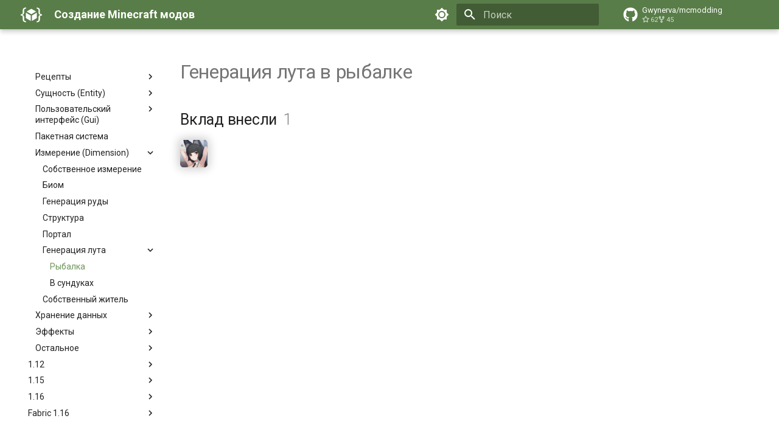

--- FILE ---
content_type: text/css; charset=utf-8
request_url: https://mcmodding.ru/styles/colors.css
body_size: -280
content:
[data-md-color-primary="mcmodding"]
{
    --md-primary-fg-color:  #597d48;
    --md-typeset-a-color:   #6F965B;

    --md-primary-fg-color--light: #7db064;
    --md-primary-fg-color--dark: #476439;
}

[data-md-color-accent="mcmodding"]
{
    --md-accent-fg-color:   #587748;
}

--- FILE ---
content_type: text/css; charset=utf-8
request_url: https://mcmodding.ru/styles/logo.css
body_size: -174
content:
/* Фикс маленького логотипа в шапке */

.md-header__button.md-logo
{
    padding: 0;
    margin: 0;
}

.md-header__button.md-logo img
{
    height: 1.75rem !important;
}

/* Только логотип в левом сайдбаре */

.md-nav.md-nav--primary > .md-nav__title
{
    font-size: 0 !important;
    height: auto !important;
    line-height: 0 !important;
    padding-top: .2rem !important;
}

.md-nav.md-nav--primary > .md-nav__title .md-nav__button.md-logo
{
    position: static !important;
}

.md-nav.md-nav--primary > .md-nav__title .md-nav__button.md-logo img
{
    margin: auto;
}



--- FILE ---
content_type: text/css; charset=utf-8
request_url: https://mcmodding.ru/styles/copyright.css
body_size: -434
content:
.md-footer-meta.md-typeset
{
    display: none !important;
}

--- FILE ---
content_type: text/css; charset=utf-8
request_url: https://mcmodding.ru/styles/article.css
body_size: -261
content:
/* Более толстые заголовки */

.md-typeset h1, .md-typeset h2
{
    font-weight: 400 !important;
}

/* Скругленные углы и тень под картинками */

article.md-content__inner.md-typeset img
{
    border-radius: 5px;
    box-shadow: 0px 0px 15px 3px rgb(0 0 0 / 20%);
}

--- FILE ---
content_type: text/css; charset=utf-8
request_url: https://mcmodding.ru/styles/contributors.css
body_size: -300
content:
article .contributors h2 span
{
    margin-left: 5px;
    font-weight: lighter;
    color: gray;
}

article .contributors ul
{
    list-style-type: none;
    display: flex !important;
    flex-wrap: wrap;
    gap: 25px;
    margin-left: 0 !important;
    margin-right: 0 !important;
}

article .contributors ul li
{
    margin: 0 !important;
    padding: 0 !important;
}

article .contributors ul img
{
    display: block;
    width: 45px;
    height: 45px;
}

--- FILE ---
content_type: application/javascript; charset=utf-8
request_url: https://mcmodding.ru/scripts/contributors.js
body_size: 211
content:
(() => {
    const repoName = 'mc-modding/book';

    window.addEventListener('load', () =>
    {
        let containerElem = document.querySelector('article .contributors');
        let filePath = getFilePath(containerElem.dataset.url);

        let url = 'https://api.github.com/repos/' + repoName + '/commits?path=' + filePath;

        fetch(url)
            .then(response => response.json())
            .then(json =>
                {
                    if (!Array.isArray(json))
                        return;

                    let authors = {};

                    json.forEach(commit => authors[commit.author.login] = {
                        login: commit.author.login,
                        avatar: commit.author.avatar_url,
                        url: commit.author.html_url
                    });

                    renderContributors(authors);
                });

        function getFilePath(editUrl)
        {
            return editUrl.replace('https://github.com/' + repoName + '/edit/main/', '');
        }

        function renderContributors(authors)
        {
            let h2 = document.createElement('h2');
                h2.innerHTML = `Вклад внесли <span>${Object.keys(authors).length}</span>`;

            let ul = document.createElement('ul');
                ul.append(...Object.values(authors).map(author =>
                {
                    let img = document.createElement('img');
                    img.src = author.avatar;

                    let a = document.createElement('a');
                    a.href = author.url;
                    a.target = '_blank';
                    a.title = author.login;
                    a.appendChild(img);

                    let li = document.createElement('li');
                    li.appendChild(a);
                    return li;
                }));

            containerElem.append(h2, ul);
            containerElem.removeAttribute('style');
        }
    });

})();

--- FILE ---
content_type: image/svg+xml
request_url: https://mcmodding.ru/assets/logo.svg
body_size: 21
content:
<svg xmlns="http://www.w3.org/2000/svg" viewBox="0 0 512 512">
  <path fill="white" d="M142.3 174.16 256 108.51l113.7 65.65L256 239.81Zm130.14 225.41 113.7-65.64V202.64l-113.69 65.65Zm-32.88 0V268.29l-113.7-65.65v131.29ZM82.42 307.2q0-42.81-44.39-50.57v-2.39q44.39-7.76 44.39-50.57v-58.73q0-38.41 45.8-39.62V77.65q-36.22 0-57.74 17.12t-21.5 48v60.92Q49 222.82 37.43 232T0 241.5v28.07q23.9 0 36.43 8.86T49 308v60.32Q49 399 69.68 415.9t58.54 17.32v-27.87q-22.5-.41-34.15-9.55t-11.65-29.47Zm391.15-49.44q-22.49 4-33.44 15.93t-10.95 34.64v59.13q0 20.31-11.55 29.46T384 406.48v27.87q37.83-.39 58.24-17.42t20.4-47.48v-60.33q0-20.7 12.55-29.56T512 270.7v-28.07q-25.89-.4-37.63-9.46t-11.75-28.37v-60.92q0-30.47-21-47.78T384 78.78v27.67q45.19 1.2 45.2 39.62v58.73q0 42.81 44.39 50.57Z"/>
</svg>
